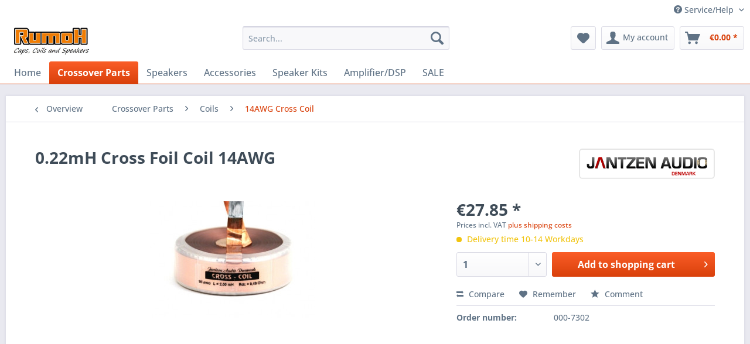

--- FILE ---
content_type: text/html; charset=UTF-8
request_url: https://www.rumoh.eu/crossover-parts/coils/14awg-cross-coil/1319/0.22mh-cross-foil-coil-14awg
body_size: 12418
content:
<!DOCTYPE html> <html class="no-js" lang="en" itemscope="itemscope" itemtype="https://schema.org/WebPage"> <head> <meta charset="utf-8"> <meta name="author" content="R.H.Holtrop" /> <meta name="robots" content="index,follow" /> <meta name="revisit-after" content="15 days" /> <meta name="keywords" content="is, AWG, watts, we, this, 500, been, This, so, where, power, foil, copper, flat, surface, And, why, electrons, 0.22, mH" /> <meta name="description" content="0.22 mH 14 AWG CrossCoil   Rdc 0.110 Ohm 14 AWG = 2.10 mm2 Power handling 500 Watts RMS Tolerance: +/- 3% H*D (mm): H 37.0 * D 49.0   The Cross Coil …" /> <meta property="og:type" content="product" /> <meta property="og:site_name" content="RumoH - Caps, Coils and Speakers" /> <meta property="og:url" content="https://www.rumoh.eu/crossover-parts/coils/14awg-cross-coil/1319/0.22mh-cross-foil-coil-14awg" /> <meta property="og:title" content="0.22mH Cross Foil Coil 14AWG" /> <meta property="og:description" content="0.22 mH 14 AWG CrossCoil &amp;nbsp; Rdc 0.110 Ohm 14 AWG = 2.10 mm2 Power handling 500 Watts RMS Tolerance: +/- 3% H*D (mm): H 37.0 * D 49.0…" /> <meta property="og:image" content="https://www.rumoh.eu/media/image/a9/5f/e5/cross-coil.jpg" /> <meta property="product:brand" content="Jantzen Audio" /> <meta property="product:price" content="27,85" /> <meta property="product:product_link" content="https://www.rumoh.eu/crossover-parts/coils/14awg-cross-coil/1319/0.22mh-cross-foil-coil-14awg" /> <meta name="twitter:card" content="product" /> <meta name="twitter:site" content="RumoH - Caps, Coils and Speakers" /> <meta name="twitter:title" content="0.22mH Cross Foil Coil 14AWG" /> <meta name="twitter:description" content="0.22 mH 14 AWG CrossCoil &amp;nbsp; Rdc 0.110 Ohm 14 AWG = 2.10 mm2 Power handling 500 Watts RMS Tolerance: +/- 3% H*D (mm): H 37.0 * D 49.0…" /> <meta name="twitter:image" content="https://www.rumoh.eu/media/image/a9/5f/e5/cross-coil.jpg" /> <meta itemprop="copyrightHolder" content="RumoH - Caps, Coils and Speakers" /> <meta itemprop="copyrightYear" content="2018" /> <meta itemprop="isFamilyFriendly" content="True" /> <meta itemprop="image" content="https://www.rumoh.eu/media/image/aa/43/30/logo-RumoH-speakers-3.jpg" /> <meta name="viewport" content="width=device-width, initial-scale=1.0"> <meta name="mobile-web-app-capable" content="yes"> <meta name="apple-mobile-web-app-title" content="RumoH - Caps, Coils and Speakers"> <meta name="apple-mobile-web-app-capable" content="yes"> <meta name="apple-mobile-web-app-status-bar-style" content="default"> <link rel="apple-touch-icon-precomposed" href="https://www.rumoh.eu/media/image/13/21/b6/favicon-ico.gif"> <link rel="shortcut icon" href="https://www.rumoh.eu/media/image/13/21/b6/favicon-ico.gif"> <meta name="msapplication-navbutton-color" content="#D9400B" /> <meta name="application-name" content="RumoH - Caps, Coils and Speakers" /> <meta name="msapplication-starturl" content="https://www.rumoh.eu/" /> <meta name="msapplication-window" content="width=1024;height=768" /> <meta name="msapplication-TileImage" content="https://www.rumoh.eu/media/image/13/21/b6/favicon-ico.gif"> <meta name="msapplication-TileColor" content="#D9400B"> <meta name="theme-color" content="#D9400B" /> <link rel="canonical" href="https://www.rumoh.eu/crossover-parts/coils/14awg-cross-coil/1319/0.22mh-cross-foil-coil-14awg" /> <title itemprop="name">0.22mH Cross Foil Coil 14AWG | RumoH - Caps, Coils and Speakers</title> <link href="/web/cache/1746699964_44cc1c71f840193f744dfd210fa34c50.css" media="all" rel="stylesheet" type="text/css" /> </head> <body class="is--ctl-detail is--act-index" > <div data-paypalUnifiedMetaDataContainer="true" data-paypalUnifiedRestoreOrderNumberUrl="https://www.rumoh.eu/widgets/PaypalUnifiedOrderNumber/restoreOrderNumber" class="is--hidden"> </div> <div class="page-wrap"> <noscript class="noscript-main"> <div class="alert is--warning"> <div class="alert--icon"> <i class="icon--element icon--warning"></i> </div> <div class="alert--content"> To be able to use RumoH&#x20;-&#x20;Caps,&#x20;Coils&#x20;and&#x20;Speakers in full range, we recommend activating Javascript in your browser. </div> </div> </noscript> <header class="header-main"> <div class="top-bar"> <div class="container block-group"> <nav class="top-bar--navigation block" role="menubar">   <div class="navigation--entry entry--compare is--hidden" role="menuitem" aria-haspopup="true" data-drop-down-menu="true">   </div> <div class="navigation--entry entry--service has--drop-down" role="menuitem" aria-haspopup="true" data-drop-down-menu="true"> <i class="icon--service"></i> Service/Help <ul class="service--list is--rounded" role="menu"> <li class="service--entry" role="menuitem"> <a class="service--link" href="https://www.rumoh.eu/conditions-of-use" title="Conditions of use" > Conditions of use </a> </li> <li class="service--entry" role="menuitem"> <a class="service--link" href="javascript:openCookieConsentManager()" title="Cookie-Settings" > Cookie-Settings </a> </li> <li class="service--entry" role="menuitem"> <a class="service--link" href="https://www.rumoh.eu/over-ons" title="Over ons" > Over ons </a> </li> <li class="service--entry" role="menuitem"> <a class="service--link" href="https://www.rumoh.eu/right-of-withdrawal" title="Right of withdrawal" > Right of withdrawal </a> </li> <li class="service--entry" role="menuitem"> <a class="service--link" href="https://www.rumoh.eu/shipping-and-returns" title="Shipping and Returns" > Shipping and Returns </a> </li> <li class="service--entry" role="menuitem"> <a class="service--link" href="https://www.rumoh.eu/contact" title="Contact" target="_self"> Contact </a> </li> <li class="service--entry" role="menuitem"> <a class="service--link" href="https://www.rumoh.eu/privacy-policy" title="Privacy Policy" > Privacy Policy </a> </li> <li class="service--entry" role="menuitem"> <a class="service--link" href="https://www.rumoh.eu/impressum" title="Impressum" > Impressum </a> </li> </ul> </div> </nav> </div> </div> <div class="container header--navigation"> <div class="logo-main block-group" role="banner"> <div class="logo--shop block"> <a class="logo--link" href="https://www.rumoh.eu/" title="RumoH - Caps, Coils and Speakers - Switch to homepage"> <picture> <source srcset="https://www.rumoh.eu/media/image/aa/43/30/logo-RumoH-speakers-3.jpg" media="(min-width: 78.75em)"> <source srcset="https://www.rumoh.eu/media/image/aa/43/30/logo-RumoH-speakers-3.jpg" media="(min-width: 64em)"> <source srcset="https://www.rumoh.eu/media/image/aa/43/30/logo-RumoH-speakers-3.jpg" media="(min-width: 48em)"> <img srcset="https://www.rumoh.eu/media/image/aa/43/30/logo-RumoH-speakers-3.jpg" alt="RumoH - Caps, Coils and Speakers - Switch to homepage" /> </picture> </a> </div> </div> <nav class="shop--navigation block-group"> <ul class="navigation--list block-group" role="menubar"> <li class="navigation--entry entry--menu-left" role="menuitem"> <a class="entry--link entry--trigger btn is--icon-left" href="#offcanvas--left" data-offcanvas="true" data-offCanvasSelector=".sidebar-main" aria-label="Menu"> <i class="icon--menu"></i> Menu </a> </li> <li class="navigation--entry entry--search" role="menuitem" data-search="true" aria-haspopup="true" data-minLength="3"> <a class="btn entry--link entry--trigger" href="#show-hide--search" title="Show / close search" aria-label="Show / close search"> <i class="icon--search"></i> <span class="search--display">Search</span> </a> <form action="/search" method="get" class="main-search--form"> <input type="search" name="sSearch" aria-label="Search..." class="main-search--field" autocomplete="off" autocapitalize="off" placeholder="Search..." maxlength="30" /> <button type="submit" class="main-search--button" aria-label="Search"> <i class="icon--search"></i> <span class="main-search--text">Search</span> </button> <div class="form--ajax-loader">&nbsp;</div> </form> <div class="main-search--results"></div> </li>  <li class="navigation--entry entry--notepad" role="menuitem"> <a href="https://www.rumoh.eu/note" title="Wish list" aria-label="Wish list" class="btn"> <i class="icon--heart"></i> </a> </li> <li class="navigation--entry entry--account with-slt" role="menuitem" data-offcanvas="true" data-offCanvasSelector=".account--dropdown-navigation"> <a href="https://www.rumoh.eu/account" title="My account" aria-label="My account" class="btn is--icon-left entry--link account--link"> <i class="icon--account"></i> <span class="account--display"> My account </span> </a> <div class="account--dropdown-navigation"> <div class="navigation--smartphone"> <div class="entry--close-off-canvas"> <a href="#close-account-menu" class="account--close-off-canvas" title="Close menu" aria-label="Close menu"> Close menu <i class="icon--arrow-right"></i> </a> </div> </div> <div class="account--menu is--rounded is--personalized"> <span class="navigation--headline"> My account </span> <div class="account--menu-container"> <ul class="sidebar--navigation navigation--list is--level0 show--active-items"> <li class="navigation--entry"> <span class="navigation--signin"> <a href="https://www.rumoh.eu/account#hide-registration" class="blocked--link btn is--primary navigation--signin-btn" data-collapseTarget="#registration" data-action="close"> Sign in </a> <span class="navigation--register"> or <a href="https://www.rumoh.eu/account#show-registration" class="blocked--link" data-collapseTarget="#registration" data-action="open"> register </a> </span> </span> </li> <li class="navigation--entry"> <a href="https://www.rumoh.eu/account" title="Overview" class="navigation--link"> Overview </a> </li> <li class="navigation--entry"> <a href="https://www.rumoh.eu/account/profile" title="Profile" class="navigation--link" rel="nofollow"> Profile </a> </li> <li class="navigation--entry"> <a href="https://www.rumoh.eu/address/index/sidebar/" title="Addresses" class="navigation--link" rel="nofollow"> Addresses </a> </li> <li class="navigation--entry"> <a href="https://www.rumoh.eu/account/payment" title="Payment methods" class="navigation--link" rel="nofollow"> Payment methods </a> </li> <li class="navigation--entry"> <a href="https://www.rumoh.eu/account/orders" title="Orders " class="navigation--link" rel="nofollow"> Orders </a> </li> <li class="navigation--entry"> <a href="https://www.rumoh.eu/account/downloads" title="Instant downloads" class="navigation--link" rel="nofollow"> Instant downloads </a> </li> <li class="navigation--entry"> <a href="https://www.rumoh.eu/note" title="Wish list" class="navigation--link" rel="nofollow"> Wish list </a> </li> </ul> </div> </div> </div> </li> <li class="navigation--entry entry--cart" role="menuitem"> <a class="btn is--icon-left cart--link" href="https://www.rumoh.eu/checkout/cart" title="Shopping cart" aria-label="Shopping cart"> <span class="cart--display"> Shopping cart </span> <span class="badge is--primary is--minimal cart--quantity is--hidden">0</span> <i class="icon--basket"></i> <span class="cart--amount"> &euro;0.00 * </span> </a> <div class="ajax-loader">&nbsp;</div> </li>  </ul> </nav> <div class="container--ajax-cart" data-collapse-cart="true" data-displayMode="offcanvas"></div> </div> </header> <nav class="navigation-main"> <div class="container" data-menu-scroller="true" data-listSelector=".navigation--list.container" data-viewPortSelector=".navigation--list-wrapper"> <div class="navigation--list-wrapper"> <ul class="navigation--list container" role="menubar" itemscope="itemscope" itemtype="https://schema.org/SiteNavigationElement"> <li class="navigation--entry is--home" role="menuitem"><a class="navigation--link is--first" href="https://www.rumoh.eu/" title="Home" aria-label="Home" itemprop="url"><span itemprop="name">Home</span></a></li><li class="navigation--entry is--active" role="menuitem"><a class="navigation--link is--active" href="https://www.rumoh.eu/crossover-parts/" title="Crossover Parts" aria-label="Crossover Parts" itemprop="url"><span itemprop="name">Crossover Parts</span></a></li><li class="navigation--entry" role="menuitem"><a class="navigation--link" href="https://www.rumoh.eu/speakers/" title="Speakers" aria-label="Speakers" itemprop="url"><span itemprop="name">Speakers</span></a></li><li class="navigation--entry" role="menuitem"><a class="navigation--link" href="https://www.rumoh.eu/accessories/" title="Accessories" aria-label="Accessories" itemprop="url"><span itemprop="name">Accessories</span></a></li><li class="navigation--entry" role="menuitem"><a class="navigation--link" href="https://www.rumoh.eu/speaker-kits/" title="Speaker Kits" aria-label="Speaker Kits" itemprop="url"><span itemprop="name">Speaker Kits</span></a></li><li class="navigation--entry" role="menuitem"><a class="navigation--link" href="https://www.rumoh.eu/amplifierdsp/" title="Amplifier/DSP" aria-label="Amplifier/DSP" itemprop="url"><span itemprop="name">Amplifier/DSP</span></a></li><li class="navigation--entry" role="menuitem"><a class="navigation--link" href="https://www.rumoh.eu/sale/" title="SALE" aria-label="SALE" itemprop="url"><span itemprop="name">SALE</span></a></li> </ul> </div> </div> </nav> <section class="content-main container block-group"> <nav class="content--breadcrumb block"> <a class="breadcrumb--button breadcrumb--link" href="https://www.rumoh.eu/crossover-parts/coils/14awg-cross-coil/" title="Overview"> <i class="icon--arrow-left"></i> <span class="breadcrumb--title">Overview</span> </a> <ul class="breadcrumb--list" role="menu" itemscope itemtype="https://schema.org/BreadcrumbList"> <li role="menuitem" class="breadcrumb--entry" itemprop="itemListElement" itemscope itemtype="https://schema.org/ListItem"> <a class="breadcrumb--link" href="https://www.rumoh.eu/crossover-parts/" title="Crossover Parts" itemprop="item"> <link itemprop="url" href="https://www.rumoh.eu/crossover-parts/" /> <span class="breadcrumb--title" itemprop="name">Crossover Parts</span> </a> <meta itemprop="position" content="0" /> </li> <li role="none" class="breadcrumb--separator"> <i class="icon--arrow-right"></i> </li> <li role="menuitem" class="breadcrumb--entry" itemprop="itemListElement" itemscope itemtype="https://schema.org/ListItem"> <a class="breadcrumb--link" href="https://www.rumoh.eu/crossover-parts/coils/" title="Coils" itemprop="item"> <link itemprop="url" href="https://www.rumoh.eu/crossover-parts/coils/" /> <span class="breadcrumb--title" itemprop="name">Coils</span> </a> <meta itemprop="position" content="1" /> </li> <li role="none" class="breadcrumb--separator"> <i class="icon--arrow-right"></i> </li> <li role="menuitem" class="breadcrumb--entry is--active" itemprop="itemListElement" itemscope itemtype="https://schema.org/ListItem"> <a class="breadcrumb--link" href="https://www.rumoh.eu/crossover-parts/coils/14awg-cross-coil/" title="14AWG Cross Coil" itemprop="item"> <link itemprop="url" href="https://www.rumoh.eu/crossover-parts/coils/14awg-cross-coil/" /> <span class="breadcrumb--title" itemprop="name">14AWG Cross Coil</span> </a> <meta itemprop="position" content="2" /> </li> </ul> </nav> <nav class="product--navigation"> <a href="#" class="navigation--link link--prev"> <div class="link--prev-button"> <span class="link--prev-inner">Previous</span> </div> <div class="image--wrapper"> <div class="image--container"></div> </div> </a> <a href="#" class="navigation--link link--next"> <div class="link--next-button"> <span class="link--next-inner">Next</span> </div> <div class="image--wrapper"> <div class="image--container"></div> </div> </a> </nav> <div class="content-main--inner"> <aside class="sidebar-main off-canvas"> <div class="navigation--smartphone"> <ul class="navigation--list "> <li class="navigation--entry entry--close-off-canvas"> <a href="#close-categories-menu" title="Close menu" class="navigation--link"> Close menu <i class="icon--arrow-right"></i> </a> </li> </ul> <div class="mobile--switches">   </div> </div> <div class="sidebar--categories-wrapper" data-subcategory-nav="true" data-mainCategoryId="3" data-categoryId="319" data-fetchUrl="/widgets/listing/getCategory/categoryId/319"> <div class="categories--headline navigation--headline"> Categories </div> <div class="sidebar--categories-navigation"> <ul class="sidebar--navigation categories--navigation navigation--list is--drop-down is--level0 is--rounded" role="menu"> <li class="navigation--entry is--active has--sub-categories has--sub-children" role="menuitem"> <a class="navigation--link is--active has--sub-categories link--go-forward" href="https://www.rumoh.eu/crossover-parts/" data-categoryId="13" data-fetchUrl="/widgets/listing/getCategory/categoryId/13" title="Crossover Parts" > Crossover Parts <span class="is--icon-right"> <i class="icon--arrow-right"></i> </span> </a> <ul class="sidebar--navigation categories--navigation navigation--list is--level1 is--rounded" role="menu"> <li class="navigation--entry has--sub-children" role="menuitem"> <a class="navigation--link link--go-forward" href="https://www.rumoh.eu/crossover-parts/capacitors/" data-categoryId="43" data-fetchUrl="/widgets/listing/getCategory/categoryId/43" title="Capacitors" > Capacitors <span class="is--icon-right"> <i class="icon--arrow-right"></i> </span> </a> </li> <li class="navigation--entry is--active has--sub-categories has--sub-children" role="menuitem"> <a class="navigation--link is--active has--sub-categories link--go-forward" href="https://www.rumoh.eu/crossover-parts/coils/" data-categoryId="47" data-fetchUrl="/widgets/listing/getCategory/categoryId/47" title="Coils" > Coils <span class="is--icon-right"> <i class="icon--arrow-right"></i> </span> </a> <ul class="sidebar--navigation categories--navigation navigation--list is--level2 navigation--level-high is--rounded" role="menu"> <li class="navigation--entry" role="menuitem"> <a class="navigation--link" href="https://www.rumoh.eu/crossover-parts/coils/0.00-0.10mh/" data-categoryId="600" data-fetchUrl="/widgets/listing/getCategory/categoryId/600" title="0.00 - 0.10mH" > 0.00 - 0.10mH </a> </li> <li class="navigation--entry" role="menuitem"> <a class="navigation--link" href="https://www.rumoh.eu/crossover-parts/coils/0.105-0.25mh/" data-categoryId="601" data-fetchUrl="/widgets/listing/getCategory/categoryId/601" title="0.105 - 0.25mH" > 0.105 - 0.25mH </a> </li> <li class="navigation--entry" role="menuitem"> <a class="navigation--link" href="https://www.rumoh.eu/crossover-parts/coils/0.26-0.47mh/" data-categoryId="602" data-fetchUrl="/widgets/listing/getCategory/categoryId/602" title="0.26 - 0.47mH" > 0.26 - 0.47mH </a> </li> <li class="navigation--entry" role="menuitem"> <a class="navigation--link" href="https://www.rumoh.eu/crossover-parts/coils/0.48-1.00mh/" data-categoryId="603" data-fetchUrl="/widgets/listing/getCategory/categoryId/603" title="0.48 - 1.00mH" > 0.48 - 1.00mH </a> </li> <li class="navigation--entry" role="menuitem"> <a class="navigation--link" href="https://www.rumoh.eu/crossover-parts/coils/1.01-2.55mh/" data-categoryId="604" data-fetchUrl="/widgets/listing/getCategory/categoryId/604" title="1.01 - 2.55mH" > 1.01 - 2.55mH </a> </li> <li class="navigation--entry" role="menuitem"> <a class="navigation--link" href="https://www.rumoh.eu/crossover-parts/coils/2.56-4.70mh/" data-categoryId="605" data-fetchUrl="/widgets/listing/getCategory/categoryId/605" title="2.56 - 4.70mH" > 2.56 - 4.70mH </a> </li> <li class="navigation--entry" role="menuitem"> <a class="navigation--link" href="https://www.rumoh.eu/crossover-parts/coils/4.80-10.0mh/" data-categoryId="606" data-fetchUrl="/widgets/listing/getCategory/categoryId/606" title="4.80 - 10.0mH" > 4.80 - 10.0mH </a> </li> <li class="navigation--entry" role="menuitem"> <a class="navigation--link" href="https://www.rumoh.eu/crossover-parts/coils/10.5-220mh/" data-categoryId="607" data-fetchUrl="/widgets/listing/getCategory/categoryId/607" title="10.5 - 220mH" > 10.5 - 220mH </a> </li> <li class="navigation--entry" role="menuitem"> <a class="navigation--link" href="https://www.rumoh.eu/crossover-parts/coils/aircoil-0.50mm/" data-categoryId="303" data-fetchUrl="/widgets/listing/getCategory/categoryId/303" title="Aircoil 0.50mm" > Aircoil 0.50mm </a> </li> <li class="navigation--entry" role="menuitem"> <a class="navigation--link" href="https://www.rumoh.eu/crossover-parts/coils/aircoil-0.70mm/" data-categoryId="313" data-fetchUrl="/widgets/listing/getCategory/categoryId/313" title="Aircoil 0.70mm" > Aircoil 0.70mm </a> </li> <li class="navigation--entry" role="menuitem"> <a class="navigation--link" href="https://www.rumoh.eu/crossover-parts/coils/aircoil-0.80mm/" data-categoryId="642" data-fetchUrl="/widgets/listing/getCategory/categoryId/642" title="Aircoil 0.80mm" > Aircoil 0.80mm </a> </li> <li class="navigation--entry" role="menuitem"> <a class="navigation--link" href="https://www.rumoh.eu/crossover-parts/coils/aircoil-1.00mm/" data-categoryId="307" data-fetchUrl="/widgets/listing/getCategory/categoryId/307" title="Aircoil 1.00mm" > Aircoil 1.00mm </a> </li> <li class="navigation--entry" role="menuitem"> <a class="navigation--link" href="https://www.rumoh.eu/crossover-parts/coils/aircoil-1.20mm/" data-categoryId="567" data-fetchUrl="/widgets/listing/getCategory/categoryId/567" title="Aircoil 1.20mm" > Aircoil 1.20mm </a> </li> <li class="navigation--entry" role="menuitem"> <a class="navigation--link" href="https://www.rumoh.eu/crossover-parts/coils/aircoil-1.40mm/" data-categoryId="309" data-fetchUrl="/widgets/listing/getCategory/categoryId/309" title="Aircoil 1.40mm" > Aircoil 1.40mm </a> </li> <li class="navigation--entry" role="menuitem"> <a class="navigation--link" href="https://www.rumoh.eu/crossover-parts/coils/aircoil-1.60mm/" data-categoryId="311" data-fetchUrl="/widgets/listing/getCategory/categoryId/311" title="Aircoil 1.60mm" > Aircoil 1.60mm </a> </li> <li class="navigation--entry" role="menuitem"> <a class="navigation--link" href="https://www.rumoh.eu/crossover-parts/coils/aircoil-1.80mm/" data-categoryId="637" data-fetchUrl="/widgets/listing/getCategory/categoryId/637" title="Aircoil 1.80mm" > Aircoil 1.80mm </a> </li> <li class="navigation--entry" role="menuitem"> <a class="navigation--link" href="https://www.rumoh.eu/crossover-parts/coils/aircoil-2.00mm/" data-categoryId="317" data-fetchUrl="/widgets/listing/getCategory/categoryId/317" title="Aircoil 2.00mm" > Aircoil 2.00mm </a> </li> <li class="navigation--entry" role="menuitem"> <a class="navigation--link" href="https://www.rumoh.eu/crossover-parts/coils/mcoil-vl236-aircore/" data-categoryId="333" data-fetchUrl="/widgets/listing/getCategory/categoryId/333" title="Mcoil VL236 Aircore" > Mcoil VL236 Aircore </a> </li> <li class="navigation--entry" role="menuitem"> <a class="navigation--link" href="https://www.rumoh.eu/crossover-parts/coils/aircoil-3.00mm/" data-categoryId="273" data-fetchUrl="/widgets/listing/getCategory/categoryId/273" title="Aircoil 3.00mm" > Aircoil 3.00mm </a> </li> <li class="navigation--entry" role="menuitem"> <a class="navigation--link" href="https://www.rumoh.eu/crossover-parts/coils/litz-wire-coil/" data-categoryId="279" data-fetchUrl="/widgets/listing/getCategory/categoryId/279" title="Litz Wire Coil" > Litz Wire Coil </a> </li> <li class="navigation--entry" role="menuitem"> <a class="navigation--link" href="https://www.rumoh.eu/crossover-parts/coils/iron-core-coil-0.50mm/" data-categoryId="327" data-fetchUrl="/widgets/listing/getCategory/categoryId/327" title="Iron Core Coil 0.50mm" > Iron Core Coil 0.50mm </a> </li> <li class="navigation--entry" role="menuitem"> <a class="navigation--link" href="https://www.rumoh.eu/crossover-parts/coils/iron-core-coil-0.70mm/" data-categoryId="299" data-fetchUrl="/widgets/listing/getCategory/categoryId/299" title="Iron Core Coil 0.70mm" > Iron Core Coil 0.70mm </a> </li> <li class="navigation--entry" role="menuitem"> <a class="navigation--link" href="https://www.rumoh.eu/crossover-parts/coils/iron-core-coil-0.80mm/" data-categoryId="297" data-fetchUrl="/widgets/listing/getCategory/categoryId/297" title="Iron Core Coil 0.80mm" > Iron Core Coil 0.80mm </a> </li> <li class="navigation--entry" role="menuitem"> <a class="navigation--link" href="https://www.rumoh.eu/crossover-parts/coils/iron-core-coil-1.00mm/" data-categoryId="305" data-fetchUrl="/widgets/listing/getCategory/categoryId/305" title="Iron Core Coil 1.00mm" > Iron Core Coil 1.00mm </a> </li> <li class="navigation--entry" role="menuitem"> <a class="navigation--link" href="https://www.rumoh.eu/crossover-parts/coils/iron-core-coil-1.20mm/" data-categoryId="293" data-fetchUrl="/widgets/listing/getCategory/categoryId/293" title="Iron Core Coil 1.20mm" > Iron Core Coil 1.20mm </a> </li> <li class="navigation--entry" role="menuitem"> <a class="navigation--link" href="https://www.rumoh.eu/crossover-parts/coils/iron-core-coil-1.40mm/" data-categoryId="291" data-fetchUrl="/widgets/listing/getCategory/categoryId/291" title="Iron Core Coil 1.40mm" > Iron Core Coil 1.40mm </a> </li> <li class="navigation--entry" role="menuitem"> <a class="navigation--link" href="https://www.rumoh.eu/crossover-parts/coils/iron-core-coil-1.60mm/" data-categoryId="289" data-fetchUrl="/widgets/listing/getCategory/categoryId/289" title="Iron Core Coil 1.60mm" > Iron Core Coil 1.60mm </a> </li> <li class="navigation--entry" role="menuitem"> <a class="navigation--link" href="https://www.rumoh.eu/crossover-parts/coils/iron-core-discs-0.50mm/" data-categoryId="301" data-fetchUrl="/widgets/listing/getCategory/categoryId/301" title="Iron Core + Discs 0.50mm" > Iron Core + Discs 0.50mm </a> </li> <li class="navigation--entry" role="menuitem"> <a class="navigation--link" href="https://www.rumoh.eu/crossover-parts/coils/iron-core-discs-0.70mm/" data-categoryId="287" data-fetchUrl="/widgets/listing/getCategory/categoryId/287" title="Iron Core + Discs 0.70mm" > Iron Core + Discs 0.70mm </a> </li> <li class="navigation--entry" role="menuitem"> <a class="navigation--link" href="https://www.rumoh.eu/crossover-parts/coils/iron-core-discs-0.80mm/" data-categoryId="285" data-fetchUrl="/widgets/listing/getCategory/categoryId/285" title="Iron Core + Discs 0.80mm" > Iron Core + Discs 0.80mm </a> </li> <li class="navigation--entry" role="menuitem"> <a class="navigation--link" href="https://www.rumoh.eu/crossover-parts/coils/iron-core-discs-1.00mm/" data-categoryId="271" data-fetchUrl="/widgets/listing/getCategory/categoryId/271" title="Iron Core + Discs 1.00mm" > Iron Core + Discs 1.00mm </a> </li> <li class="navigation--entry" role="menuitem"> <a class="navigation--link" href="https://www.rumoh.eu/crossover-parts/coils/iron-core-discs-1.20mm/" data-categoryId="325" data-fetchUrl="/widgets/listing/getCategory/categoryId/325" title="Iron Core + Discs 1.20mm" > Iron Core + Discs 1.20mm </a> </li> <li class="navigation--entry" role="menuitem"> <a class="navigation--link" href="https://www.rumoh.eu/crossover-parts/coils/iron-core-discs-1.40mm/" data-categoryId="295" data-fetchUrl="/widgets/listing/getCategory/categoryId/295" title="Iron Core + Discs 1.40mm" > Iron Core + Discs 1.40mm </a> </li> <li class="navigation--entry" role="menuitem"> <a class="navigation--link" href="https://www.rumoh.eu/crossover-parts/coils/iron-core-discs-1.60mm/" data-categoryId="283" data-fetchUrl="/widgets/listing/getCategory/categoryId/283" title="Iron Core + Discs 1.60mm" > Iron Core + Discs 1.60mm </a> </li> <li class="navigation--entry" role="menuitem"> <a class="navigation--link" href="https://www.rumoh.eu/crossover-parts/coils/iron-core-discs-1.80mm/" data-categoryId="281" data-fetchUrl="/widgets/listing/getCategory/categoryId/281" title="Iron Core + Discs 1.80mm" > Iron Core + Discs 1.80mm </a> </li> <li class="navigation--entry" role="menuitem"> <a class="navigation--link" href="https://www.rumoh.eu/crossover-parts/coils/c-coil-toroidal-core/" data-categoryId="329" data-fetchUrl="/widgets/listing/getCategory/categoryId/329" title="C-Coil – Toroidal Core" > C-Coil – Toroidal Core </a> </li> <li class="navigation--entry" role="menuitem"> <a class="navigation--link" href="https://www.rumoh.eu/crossover-parts/coils/i-core-coil/" data-categoryId="331" data-fetchUrl="/widgets/listing/getCategory/categoryId/331" title="I-Core Coil" > I-Core Coil </a> </li> <li class="navigation--entry" role="menuitem"> <a class="navigation--link" href="https://www.rumoh.eu/crossover-parts/coils/16awg-cross-coil/" data-categoryId="323" data-fetchUrl="/widgets/listing/getCategory/categoryId/323" title="16AWG Cross Coil" > 16AWG Cross Coil </a> </li> <li class="navigation--entry is--active" role="menuitem"> <a class="navigation--link is--active" href="https://www.rumoh.eu/crossover-parts/coils/14awg-cross-coil/" data-categoryId="319" data-fetchUrl="/widgets/listing/getCategory/categoryId/319" title="14AWG Cross Coil" > 14AWG Cross Coil </a> </li> <li class="navigation--entry" role="menuitem"> <a class="navigation--link" href="https://www.rumoh.eu/crossover-parts/coils/12awg-cross-coil/" data-categoryId="315" data-fetchUrl="/widgets/listing/getCategory/categoryId/315" title="12AWG Cross Coil" > 12AWG Cross Coil </a> </li> <li class="navigation--entry" role="menuitem"> <a class="navigation--link" href="https://www.rumoh.eu/crossover-parts/coils/16awg-waxcoil/" data-categoryId="321" data-fetchUrl="/widgets/listing/getCategory/categoryId/321" title="16AWG Waxcoil" > 16AWG Waxcoil </a> </li> <li class="navigation--entry" role="menuitem"> <a class="navigation--link" href="https://www.rumoh.eu/crossover-parts/coils/14awg-waxcoil/" data-categoryId="277" data-fetchUrl="/widgets/listing/getCategory/categoryId/277" title="14AWG Waxcoil" > 14AWG Waxcoil </a> </li> <li class="navigation--entry" role="menuitem"> <a class="navigation--link" href="https://www.rumoh.eu/crossover-parts/coils/12awg-waxcoil/" data-categoryId="275" data-fetchUrl="/widgets/listing/getCategory/categoryId/275" title="12AWG Waxcoil" > 12AWG Waxcoil </a> </li> </ul> </li> <li class="navigation--entry has--sub-children" role="menuitem"> <a class="navigation--link link--go-forward" href="https://www.rumoh.eu/crossover-parts/resistors/" data-categoryId="45" data-fetchUrl="/widgets/listing/getCategory/categoryId/45" title="Resistors" > Resistors <span class="is--icon-right"> <i class="icon--arrow-right"></i> </span> </a> </li> <li class="navigation--entry" role="menuitem"> <a class="navigation--link" href="https://www.rumoh.eu/crossover-parts/crossover-assembly/" data-categoryId="49" data-fetchUrl="/widgets/listing/getCategory/categoryId/49" title="Crossover Assembly" > Crossover Assembly </a> </li> </ul> </li> <li class="navigation--entry has--sub-children" role="menuitem"> <a class="navigation--link link--go-forward" href="https://www.rumoh.eu/speakers/" data-categoryId="15" data-fetchUrl="/widgets/listing/getCategory/categoryId/15" title="Speakers" > Speakers <span class="is--icon-right"> <i class="icon--arrow-right"></i> </span> </a> </li> <li class="navigation--entry has--sub-children" role="menuitem"> <a class="navigation--link link--go-forward" href="https://www.rumoh.eu/accessories/" data-categoryId="17" data-fetchUrl="/widgets/listing/getCategory/categoryId/17" title="Accessories" > Accessories <span class="is--icon-right"> <i class="icon--arrow-right"></i> </span> </a> </li> <li class="navigation--entry has--sub-children" role="menuitem"> <a class="navigation--link link--go-forward" href="https://www.rumoh.eu/speaker-kits/" data-categoryId="11" data-fetchUrl="/widgets/listing/getCategory/categoryId/11" title="Speaker Kits" > Speaker Kits <span class="is--icon-right"> <i class="icon--arrow-right"></i> </span> </a> </li> <li class="navigation--entry has--sub-children" role="menuitem"> <a class="navigation--link link--go-forward" href="https://www.rumoh.eu/amplifierdsp/" data-categoryId="21" data-fetchUrl="/widgets/listing/getCategory/categoryId/21" title="Amplifier/DSP" > Amplifier/DSP <span class="is--icon-right"> <i class="icon--arrow-right"></i> </span> </a> </li> <li class="navigation--entry" role="menuitem"> <a class="navigation--link" href="https://www.rumoh.eu/sale/" data-categoryId="616" data-fetchUrl="/widgets/listing/getCategory/categoryId/616" title="SALE" > SALE </a> </li> </ul> </div> <div class="shop-sites--container is--rounded"> <div class="shop-sites--headline navigation--headline"> Information </div> <ul class="shop-sites--navigation sidebar--navigation navigation--list is--drop-down is--level0" role="menu"> <li class="navigation--entry" role="menuitem"> <a class="navigation--link" href="https://www.rumoh.eu/conditions-of-use" title="Conditions of use" data-categoryId="50" data-fetchUrl="/widgets/listing/getCustomPage/pageId/50" > Conditions of use </a> </li> <li class="navigation--entry" role="menuitem"> <a class="navigation--link" href="javascript:openCookieConsentManager()" title="Cookie-Settings" data-categoryId="53" data-fetchUrl="/widgets/listing/getCustomPage/pageId/53" > Cookie-Settings </a> </li> <li class="navigation--entry" role="menuitem"> <a class="navigation--link" href="https://www.rumoh.eu/over-ons" title="Over ons" data-categoryId="9" data-fetchUrl="/widgets/listing/getCustomPage/pageId/9" > Over ons </a> </li> <li class="navigation--entry" role="menuitem"> <a class="navigation--link" href="https://www.rumoh.eu/right-of-withdrawal" title="Right of withdrawal" data-categoryId="49" data-fetchUrl="/widgets/listing/getCustomPage/pageId/49" > Right of withdrawal </a> </li> <li class="navigation--entry" role="menuitem"> <a class="navigation--link" href="https://www.rumoh.eu/shipping-and-returns" title="Shipping and Returns" data-categoryId="51" data-fetchUrl="/widgets/listing/getCustomPage/pageId/51" > Shipping and Returns </a> </li> <li class="navigation--entry" role="menuitem"> <a class="navigation--link" href="https://www.rumoh.eu/contact" title="Contact" data-categoryId="1" data-fetchUrl="/widgets/listing/getCustomPage/pageId/1" target="_self"> Contact </a> </li> <li class="navigation--entry" role="menuitem"> <a class="navigation--link" href="https://www.rumoh.eu/privacy-policy" title="Privacy Policy" data-categoryId="7" data-fetchUrl="/widgets/listing/getCustomPage/pageId/7" > Privacy Policy </a> </li> <li class="navigation--entry" role="menuitem"> <a class="navigation--link" href="https://www.rumoh.eu/impressum" title="Impressum" data-categoryId="3" data-fetchUrl="/widgets/listing/getCustomPage/pageId/3" > Impressum </a> </li> </ul> </div> </div> </aside> <div class="content--wrapper"> <div class="content product--details" itemscope itemtype="https://schema.org/Product" data-product-navigation="/widgets/listing/productNavigation" data-category-id="319" data-main-ordernumber="000-7302" data-ajax-wishlist="true" data-compare-ajax="true" data-ajax-variants-container="true"> <header class="product--header"> <div class="product--info"> <h1 class="product--title" itemprop="name"> 0.22mH Cross Foil Coil 14AWG </h1> <div class="product--supplier"> <a href="https://www.rumoh.eu/jantzen-audio/" title="Further products by Jantzen Audio" class="product--supplier-link"> <img src="https://www.rumoh.eu/media/image/bc/7f/06/logo-jantzen-audio-white-395.png" alt="Jantzen Audio"> </a> </div> <div class="product--rating-container"> <a href="#product--publish-comment" class="product--rating-link" rel="nofollow" title="Comment"> <span class="product--rating"> </span> </a> </div> </div> </header> <div class="product--detail-upper block-group"> <div class="product--image-container image-slider product--image-zoom" data-image-slider="true" data-image-gallery="true" data-maxZoom="0" data-thumbnails=".image--thumbnails" > <div class="image-slider--container no--thumbnails"> <div class="image-slider--slide"> <div class="image--box image-slider--item"> <span class="image--element" data-img-large="https://www.rumoh.eu/media/image/ee/c3/4e/cross-coil_1280x1280.jpg" data-img-small="https://www.rumoh.eu/media/image/91/a0/e8/cross-coil_200x200.jpg" data-img-original="https://www.rumoh.eu/media/image/a9/5f/e5/cross-coil.jpg" data-alt="0.22mH Cross Foil Coil 14AWG"> <span class="image--media"> <img srcset="https://www.rumoh.eu/media/image/51/b0/68/cross-coil_600x600.jpg, https://www.rumoh.eu/media/image/67/ea/6c/cross-coil_600x600@2x.jpg 2x" src="https://www.rumoh.eu/media/image/51/b0/68/cross-coil_600x600.jpg" alt="0.22mH Cross Foil Coil 14AWG" itemprop="image" /> </span> </span> </div> </div> </div> </div> <div class="product--buybox block"> <div class="is--hidden" itemprop="brand" itemtype="https://schema.org/Brand" itemscope> <meta itemprop="name" content="Jantzen Audio" /> </div> <meta itemprop="weight" content="0.266 kg"/> <div itemprop="offers" itemscope itemtype="https://schema.org/Offer" class="buybox--inner"> <meta itemprop="priceCurrency" content="EUR"/> <span itemprop="priceSpecification" itemscope itemtype="https://schema.org/PriceSpecification"> <meta itemprop="valueAddedTaxIncluded" content="true"/> </span> <meta itemprop="url" content="https://www.rumoh.eu/crossover-parts/coils/14awg-cross-coil/1319/0.22mh-cross-foil-coil-14awg"/> <div class="product--price price--default"> <span class="price--content content--default"> <meta itemprop="price" content="27.85"> &euro;27.85 * </span> </div> <p class="product--tax" data-content="" data-modalbox="true" data-targetSelector="a" data-mode="ajax"> Prices incl. VAT <a title="shipping costs" href="https://www.rumoh.eu/custom/index/sCustom/28" style="text-decoration:underline">plus shipping costs</a> </p> <div class="product--delivery"> <link itemprop="availability" href="https://schema.org/LimitedAvailability" /> <p class="delivery--information"> <span class="delivery--text delivery--text-more-is-coming"> <i class="delivery--status-icon delivery--status-more-is-coming"></i> Delivery time 10-14 Workdays </span> </p> </div> <div class="product--configurator"> </div> <form name="sAddToBasket" method="post" action="https://www.rumoh.eu/checkout/addArticle" class="buybox--form" data-add-article="true" data-eventName="submit" data-showModal="false" data-addArticleUrl="https://www.rumoh.eu/checkout/ajaxAddArticleCart"> <input type="hidden" name="sActionIdentifier" value=""/> <input type="hidden" name="sAddAccessories" id="sAddAccessories" value=""/> <input type="hidden" name="sAdd" value="000-7302"/> <div class="buybox--button-container block-group"> <div class="buybox--quantity block"> <div class="select-field"> <select id="sQuantity" name="sQuantity" class="quantity--select"> <option value="1">1</option> <option value="2">2</option> <option value="3">3</option> <option value="4">4</option> <option value="5">5</option> <option value="6">6</option> <option value="7">7</option> <option value="8">8</option> <option value="9">9</option> <option value="10">10</option> <option value="11">11</option> <option value="12">12</option> <option value="13">13</option> <option value="14">14</option> <option value="15">15</option> <option value="16">16</option> <option value="17">17</option> <option value="18">18</option> <option value="19">19</option> <option value="20">20</option> <option value="21">21</option> <option value="22">22</option> <option value="23">23</option> <option value="24">24</option> <option value="25">25</option> <option value="26">26</option> <option value="27">27</option> <option value="28">28</option> <option value="29">29</option> <option value="30">30</option> <option value="31">31</option> <option value="32">32</option> <option value="33">33</option> <option value="34">34</option> <option value="35">35</option> <option value="36">36</option> <option value="37">37</option> <option value="38">38</option> <option value="39">39</option> <option value="40">40</option> <option value="41">41</option> <option value="42">42</option> <option value="43">43</option> <option value="44">44</option> <option value="45">45</option> <option value="46">46</option> <option value="47">47</option> <option value="48">48</option> <option value="49">49</option> <option value="50">50</option> <option value="51">51</option> <option value="52">52</option> <option value="53">53</option> <option value="54">54</option> <option value="55">55</option> <option value="56">56</option> <option value="57">57</option> <option value="58">58</option> <option value="59">59</option> <option value="60">60</option> <option value="61">61</option> <option value="62">62</option> <option value="63">63</option> <option value="64">64</option> <option value="65">65</option> <option value="66">66</option> <option value="67">67</option> <option value="68">68</option> <option value="69">69</option> <option value="70">70</option> <option value="71">71</option> <option value="72">72</option> <option value="73">73</option> <option value="74">74</option> <option value="75">75</option> <option value="76">76</option> <option value="77">77</option> <option value="78">78</option> <option value="79">79</option> <option value="80">80</option> <option value="81">81</option> <option value="82">82</option> <option value="83">83</option> <option value="84">84</option> <option value="85">85</option> <option value="86">86</option> <option value="87">87</option> <option value="88">88</option> <option value="89">89</option> <option value="90">90</option> <option value="91">91</option> <option value="92">92</option> <option value="93">93</option> <option value="94">94</option> <option value="95">95</option> <option value="96">96</option> <option value="97">97</option> <option value="98">98</option> <option value="99">99</option> <option value="100">100</option> </select> </div> </div> <button class="buybox--button block btn is--primary is--icon-right is--center is--large" name="Add to shopping cart"> <span class="buy-btn--cart-add">Add to</span> <span class="buy-btn--cart-text">shopping cart</span> <i class="icon--arrow-right"></i> </button> <div class="paypal-unified-ec--outer-button-container"> <div class="paypal-unified-ec--button-container right" data-paypalUnifiedEcButton="true" data-clientId="AQ_3ntpmuXJTE77J4Q5mBclpoMx-ifCQlT3ZISSMO81XUvptLJJ7Fl_HE4bS7duA6QuqJcB_B7iADIW2" data-currency="EUR" data-paypalIntent="CAPTURE" data-createOrderUrl="https://www.rumoh.eu/widgets/PaypalUnifiedV2ExpressCheckout/createOrder" data-onApproveUrl="https://www.rumoh.eu/widgets/PaypalUnifiedV2ExpressCheckout/onApprove" data-confirmUrl="https://www.rumoh.eu/checkout/confirm" data-color="gold" data-shape="rect" data-size="responsive" data-label="checkout" data-layout="vertical" data-locale="en_GB" data-productNumber="000-7302" data-buyProductDirectly="true" data-riskManagementMatchedProducts='' data-esdProducts='' data-communicationErrorMessage="An error occurred while trying to contact the payment provider, please try again later." data-communicationErrorTitle="An error occurred" data-riskManagementErrorTitle="Error message:" data-riskManagementErrorMessage="The selected payment method cannot be used with your current shopping cart. This decision is based on an automated data processing procedure." data-showPayLater=0 data-isListing= > </div> </div> </div> </form> <nav class="product--actions"> <form action="https://www.rumoh.eu/compare/add_article/articleID/1319" method="post" class="action--form"> <button type="submit" data-product-compare-add="true" title="Compare" class="action--link action--compare"> <i class="icon--compare"></i> Compare </button> </form> <form action="https://www.rumoh.eu/note/add/ordernumber/000-7302" method="post" class="action--form"> <button type="submit" class="action--link link--notepad" title="Add to wish list" data-ajaxUrl="https://www.rumoh.eu/note/ajaxAdd/ordernumber/000-7302" data-text="Saved"> <i class="icon--heart"></i> <span class="action--text">Remember</span> </button> </form> <a href="#content--product-reviews" data-show-tab="true" class="action--link link--publish-comment" rel="nofollow" title="Comment"> <i class="icon--star"></i> Comment </a> </nav> </div> <ul class="product--base-info list--unstyled"> <li class="base-info--entry entry--sku"> <strong class="entry--label"> Order number: </strong> <meta itemprop="productID" content="1319"/> <span class="entry--content" itemprop="sku"> 000-7302 </span> </li> </ul> </div> </div> <div class="tab-menu--product"> <div class="tab--navigation"> <a href="#" class="tab--link" title="Description" data-tabName="description">Description</a> <a href="#" class="tab--link" title="Evaluations" data-tabName="rating"> Evaluations <span class="product--rating-count">0</span> </a> </div> <div class="tab--container-list"> <div class="tab--container"> <div class="tab--header"> <a href="#" class="tab--title" title="Description">Description</a> </div> <div class="tab--preview"> 0.22 mH 14 AWG CrossCoil &nbsp; Rdc 0.110 Ohm 14 AWG = 2.10 mm2 Power handling 500 Watts...<a href="#" class="tab--link" title=" more"> more</a> </div> <div class="tab--content"> <div class="buttons--off-canvas"> <a href="#" title="Close menu" class="close--off-canvas"> <i class="icon--arrow-left"></i> Close menu </a> </div> <div class="content--description"> <div class="content--title"> Product information "0.22mH Cross Foil Coil 14AWG" </div> <div class="product--description" itemprop="description"> <h2>0.22 mH 14 AWG CrossCoil</h2> <p>&nbsp;</p> <p>Rdc 0.110 Ohm</p> <p>14 AWG = 2.10 mm2</p> <p>Power handling 500 Watts RMS</p> <p>Tolerance: +/- 3%</p> <p>H*D (mm): H 37.0 * D 49.0</p> <p>&nbsp;</p> <p>The Cross Coil has been developed in cooperation with Audio Technology, Denmark, producing high-end drivers for the world market.</p> <p>No chain is stronger than its weakest link. This is especially so when we speak of loudspeakers, where there is often a cost reduction for crossover inductors. The result is distortion and power loss. High-end loudspeaker producers overcome this problem by using foil coils, where the copper is flat instead of round.</p> <p>If you take a 1.6 mm² copperwire and roll it flat, the copper surface area becomes 12 times larger. And why is this an advantage?</p> <p>We know that with rising frequency, the electrons will reach for the surface. This Phenomenon is known as power distortion. And this is why we need as large a surface as we can get, so the electrons do not "get squeezed" along the way. Until recently, the only disadvantage with foil inductors was the price. But with Jantzen Audio’s new production methods and specially constructed machinery, the price has been greatly reduced.</p> <p>&nbsp;</p> <p><strong>Power handling:</strong></p> <ul> <li>16 AWG 350 watts RMS</li> <li>14 AWG 500 watts RMS</li> <li>12 AWG 650 watts RMS</li> <li>8 AWG 850 watts RMS</li> </ul> </div> <div class="content--title"> Related links to "0.22mH Cross Foil Coil 14AWG" </div> <ul class="content--list list--unstyled"> <li class="list--entry"> <a href="https://www.rumoh.eu/inquiry-form?sInquiry=detail&sOrdernumber=000-7302" rel="nofollow" class="content--link link--contact" title="Do you have any questions concerning this product?"> <i class="icon--arrow-right"></i> Do you have any questions concerning this product? </a> </li> <li class="list--entry"> <a href="https://www.rumoh.eu/jantzen-audio/" target="_parent" class="content--link link--supplier" title="Further products by Jantzen Audio"> <i class="icon--arrow-right"></i> Further products by Jantzen Audio </a> </li> </ul> </div> </div> </div> <div class="tab--container"> <div class="tab--header"> <a href="#" class="tab--title" title="Evaluations">Evaluations</a> <span class="product--rating-count">0</span> </div> <div class="tab--preview"> Read, write and discuss reviews...<a href="#" class="tab--link" title=" more"> more</a> </div> <div id="tab--product-comment" class="tab--content"> <div class="buttons--off-canvas"> <a href="#" title="Close menu" class="close--off-canvas"> <i class="icon--arrow-left"></i> Close menu </a> </div> <div class="content--product-reviews" id="detail--product-reviews"> <div class="content--title"> Customer evaluation for "0.22mH Cross Foil Coil 14AWG" </div> <div class="review--form-container"> <div id="product--publish-comment" class="content--title"> Write an evaluation </div> <div class="alert is--warning is--rounded"> <div class="alert--icon"> <i class="icon--element icon--warning"></i> </div> <div class="alert--content"> Evaluations will be activated after verification. </div> </div> <form method="post" action="https://www.rumoh.eu/crossover-parts/coils/14awg-cross-coil/1319/0.22mh-cross-foil-coil-14awg?action=rating#detail--product-reviews" class="content--form review--form"> <input name="sVoteName" type="text" value="" class="review--field" aria-label="Your name" placeholder="Your name" /> <input name="sVoteSummary" type="text" value="" id="sVoteSummary" class="review--field" aria-label="Summary" placeholder="Summary*" required="required" aria-required="true" /> <div class="field--select review--field select-field"> <select name="sVoteStars" aria-label="Comment"> <option value="10">10 excellent</option> <option value="9">9</option> <option value="8">8</option> <option value="7">7</option> <option value="6">6</option> <option value="5">5</option> <option value="4">4</option> <option value="3">3</option> <option value="2">2</option> <option value="1">1 very poor</option> </select> </div> <textarea name="sVoteComment" placeholder="Your opinion" cols="3" rows="2" class="review--field" aria-label="Your opinion"></textarea> <div> <div class="captcha--placeholder" data-captcha="true" data-src="/widgets/Captcha/getCaptchaByName/captchaName/default" data-errorMessage="Please fill in the captcha-field correctly." > </div> <input type="hidden" name="captchaName" value="default" /> </div> <p class="review--notice"> The fields marked with * are required. </p> <p class="privacy-information block-group"> I have read the <a title="data protection information" href="https://www.rumoh.eu/privacy-policy" target="_blank">data protection information</a>. </p> <div class="review--actions"> <button type="submit" class="btn is--primary" name="Submit"> Save </button> </div> </form> </div> </div> </div> </div> </div> </div> <div class="tab-menu--cross-selling"> <div class="tab--navigation"> <a href="#content--also-bought" title="Customers also bought" class="tab--link">Customers also bought</a> <a href="#content--customer-viewed" title="Customers also viewed" class="tab--link">Customers also viewed</a> </div> <div class="tab--container-list"> <div class="tab--container" data-tab-id="alsobought"> <div class="tab--header"> <a href="#" class="tab--title" title="Customers also bought">Customers also bought</a> </div> <div class="tab--content content--also-bought"> </div> </div> <div class="tab--container" data-tab-id="alsoviewed"> <div class="tab--header"> <a href="#" class="tab--title" title="Customers also viewed">Customers also viewed</a> </div> <div class="tab--content content--also-viewed"> </div> </div> </div> </div> </div> </div> <div class="last-seen-products is--hidden" data-last-seen-products="true" data-productLimit="10"> <div class="last-seen-products--title"> Viewed </div> <div class="last-seen-products--slider product-slider" data-product-slider="true"> <div class="last-seen-products--container product-slider--container"></div> </div> </div> </div> </section> <footer class="footer-main"> <div class="container"> <div class="footer--columns block-group"> <div class="footer--column column--hotline is--first block"> <div class="column--headline">Service</div> <div class="column--content"> <p class="column--desc">Telephone support and counselling under:<br /><br /><a href="tel:+31594851036" class="footer--phone-link">0594 - 851036</a><br/>Mon-Fri, 7.30 pm - 9.30 pm</p> </div> </div> <div class="footer--column column--menu block"> <div class="column--headline">Shop service</div> <nav class="column--navigation column--content"> <ul class="navigation--list" role="menu"> <li class="navigation--entry" role="menuitem"> <a class="navigation--link" href="https://www.rumoh.eu/conditions-of-use" title="Conditions of use"> Conditions of use </a> </li> <li class="navigation--entry" role="menuitem"> <a class="navigation--link" href="https://www.rumoh.eu/defective-product" title="Defective product" target="_self"> Defective product </a> </li> <li class="navigation--entry" role="menuitem"> <a class="navigation--link" href="https://www.rumoh.eu/right-of-withdrawal" title="Right of withdrawal"> Right of withdrawal </a> </li> <li class="navigation--entry" role="menuitem"> <a class="navigation--link" href="https://www.rumoh.eu/contact" title="Contact" target="_self"> Contact </a> </li> <li class="navigation--entry" role="menuitem"> <a class="navigation--link" href="https://www.rumoh.eu/rueckgabe" title="Retour" target="_self"> Retour </a> </li> </ul> </nav> </div> <div class="footer--column column--menu block"> <div class="column--headline">Information</div> <nav class="column--navigation column--content"> <ul class="navigation--list" role="menu"> <li class="navigation--entry" role="menuitem"> <a class="navigation--link" href="javascript:openCookieConsentManager()" title="Cookie-Settings"> Cookie-Settings </a> </li> <li class="navigation--entry" role="menuitem"> <a class="navigation--link" href="https://www.rumoh.eu/newsletter" title="Newsletter"> Newsletter </a> </li> <li class="navigation--entry" role="menuitem"> <a class="navigation--link" href="https://www.rumoh.eu/over-ons" title="Over ons"> Over ons </a> </li> <li class="navigation--entry" role="menuitem"> <a class="navigation--link" href="https://www.rumoh.eu/shipping-and-returns" title="Shipping and Returns"> Shipping and Returns </a> </li> <li class="navigation--entry" role="menuitem"> <a class="navigation--link" href="https://www.rumoh.eu/shipping-costs" title="Shipping costs"> Shipping costs </a> </li> <li class="navigation--entry" role="menuitem"> <a class="navigation--link" href="https://www.rumoh.eu/privacy-policy" title="Privacy Policy"> Privacy Policy </a> </li> <li class="navigation--entry" role="menuitem"> <a class="navigation--link" href="https://www.rumoh.eu/impressum" title="Impressum"> Impressum </a> </li> </ul> </nav> </div> <div class="footer--column column--newsletter is--last block"> <div class="column--headline">Newsletter</div> <div class="column--content" data-newsletter="true"> <p class="column--desc"> Subscribe to the free newsletter and ensure that you will no longer miss any offers or news of RumoH - Caps, Coils and Speakers. </p> <form class="newsletter--form" action="https://www.rumoh.eu/newsletter" method="post"> <input type="hidden" value="1" name="subscribeToNewsletter" /> <div class="content"> <input type="email" aria-label="Your email address" name="newsletter" class="newsletter--field" placeholder="Your email address" /> <input type="hidden" name="redirect"> <button type="submit" aria-label="Subscribe to newsletter" class="newsletter--button btn"> <i class="icon--mail"></i> <span class="button--text">Subscribe to newsletter</span> </button> </div> <p class="privacy-information block-group"> I have read the <a title="data protection information" href="https://www.rumoh.eu/privacy-policy" target="_blank">data protection information</a>. </p> </form> </div> </div> </div> <div class="footer--bottom"> <div class="footer--vat-info"> <p class="vat-info--text"> All prices incl. value added tax </p> </div> <div class="container footer-minimal"> <div class="footer--service-menu"> <ul class="service--list is--rounded" role="menu"> <li class="service--entry" role="menuitem"> <a class="service--link" href="https://www.rumoh.eu/conditions-of-use" title="Conditions of use" > Conditions of use </a> </li> <li class="service--entry" role="menuitem"> <a class="service--link" href="javascript:openCookieConsentManager()" title="Cookie-Settings" > Cookie-Settings </a> </li> <li class="service--entry" role="menuitem"> <a class="service--link" href="https://www.rumoh.eu/over-ons" title="Over ons" > Over ons </a> </li> <li class="service--entry" role="menuitem"> <a class="service--link" href="https://www.rumoh.eu/right-of-withdrawal" title="Right of withdrawal" > Right of withdrawal </a> </li> <li class="service--entry" role="menuitem"> <a class="service--link" href="https://www.rumoh.eu/shipping-and-returns" title="Shipping and Returns" > Shipping and Returns </a> </li> <li class="service--entry" role="menuitem"> <a class="service--link" href="https://www.rumoh.eu/contact" title="Contact" target="_self"> Contact </a> </li> <li class="service--entry" role="menuitem"> <a class="service--link" href="https://www.rumoh.eu/privacy-policy" title="Privacy Policy" > Privacy Policy </a> </li> <li class="service--entry" role="menuitem"> <a class="service--link" href="https://www.rumoh.eu/impressum" title="Impressum" > Impressum </a> </li> </ul> </div> </div> <div class="footer--copyright"> Copyright &copy; 2018 RumoH - All rights reserved </div> <div class="footer--logo"> <i class="icon--shopware"></i> </div> </div> </div> </footer> </div> <script id="footer--js-inline">
var timeNow = 1768908162;
var secureShop = true;
var asyncCallbacks = [];
document.asyncReady = function (callback) {
asyncCallbacks.push(callback);
};
var controller = controller || {"home":"https:\/\/www.rumoh.eu\/","vat_check_enabled":"","vat_check_required":"1","register":"https:\/\/www.rumoh.eu\/register","checkout":"https:\/\/www.rumoh.eu\/checkout","ajax_search":"https:\/\/www.rumoh.eu\/ajax_search","ajax_cart":"https:\/\/www.rumoh.eu\/checkout\/ajaxCart","ajax_validate":"https:\/\/www.rumoh.eu\/register","ajax_add_article":"https:\/\/www.rumoh.eu\/checkout\/addArticle","ajax_listing":"\/widgets\/listing\/listingCount","ajax_cart_refresh":"https:\/\/www.rumoh.eu\/checkout\/ajaxAmount","ajax_address_selection":"https:\/\/www.rumoh.eu\/address\/ajaxSelection","ajax_address_editor":"https:\/\/www.rumoh.eu\/address\/ajaxEditor"};
var snippets = snippets || { "noCookiesNotice": "We have detected that cookies are disabled in your browser. To be able to use RumoH\x20\x2D\x20Caps,\x20Coils\x20and\x20Speakers in full range, we recommend activating Cookies in your browser." };
var themeConfig = themeConfig || {"offcanvasOverlayPage":true};
var lastSeenProductsConfig = lastSeenProductsConfig || {"baseUrl":"","shopId":1,"noPicture":"\/themes\/Frontend\/Responsive\/frontend\/_public\/src\/img\/no-picture.jpg","productLimit":"10","currentArticle":{"articleId":1319,"linkDetailsRewritten":"https:\/\/www.rumoh.eu\/crossover-parts\/coils\/14awg-cross-coil\/1319\/0.22mh-cross-foil-coil-14awg","articleName":"0.22mH Cross Foil Coil 14AWG","imageTitle":"","images":[{"source":"https:\/\/www.rumoh.eu\/media\/image\/91\/a0\/e8\/cross-coil_200x200.jpg","retinaSource":"https:\/\/www.rumoh.eu\/media\/image\/b4\/25\/2f\/cross-coil_200x200@2x.jpg","sourceSet":"https:\/\/www.rumoh.eu\/media\/image\/91\/a0\/e8\/cross-coil_200x200.jpg, https:\/\/www.rumoh.eu\/media\/image\/b4\/25\/2f\/cross-coil_200x200@2x.jpg 2x"},{"source":"https:\/\/www.rumoh.eu\/media\/image\/51\/b0\/68\/cross-coil_600x600.jpg","retinaSource":"https:\/\/www.rumoh.eu\/media\/image\/67\/ea\/6c\/cross-coil_600x600@2x.jpg","sourceSet":"https:\/\/www.rumoh.eu\/media\/image\/51\/b0\/68\/cross-coil_600x600.jpg, https:\/\/www.rumoh.eu\/media\/image\/67\/ea\/6c\/cross-coil_600x600@2x.jpg 2x"},{"source":"https:\/\/www.rumoh.eu\/media\/image\/ee\/c3\/4e\/cross-coil_1280x1280.jpg","retinaSource":"https:\/\/www.rumoh.eu\/media\/image\/96\/09\/ae\/cross-coil_1280x1280@2x.jpg","sourceSet":"https:\/\/www.rumoh.eu\/media\/image\/ee\/c3\/4e\/cross-coil_1280x1280.jpg, https:\/\/www.rumoh.eu\/media\/image\/96\/09\/ae\/cross-coil_1280x1280@2x.jpg 2x"}]}};
var csrfConfig = csrfConfig || {"generateUrl":"\/csrftoken","basePath":"\/","shopId":1};
var statisticDevices = [
{ device: 'mobile', enter: 0, exit: 767 },
{ device: 'tablet', enter: 768, exit: 1259 },
{ device: 'desktop', enter: 1260, exit: 5160 }
];
var cookieRemoval = cookieRemoval || 0;
</script> <script>
var datePickerGlobalConfig = datePickerGlobalConfig || {
locale: {
weekdays: {
shorthand: ['Sun', 'Mon', 'Tue', 'Wed', 'Thu', 'Fri', 'Sat'],
longhand: ['Sunday', 'Monday', 'Tuesday', 'Wednesday', 'Thursday', 'Friday', 'Saturday']
},
months: {
shorthand: ['Jan', 'Feb', 'Mar', 'Apr', 'May', 'Jun', 'Jul', 'Aug', 'Sep', 'Oct', 'Nov', 'Dec'],
longhand: ['January', 'February', 'March', 'April', 'May', 'June', 'July', 'August', 'September', 'October', 'November', 'December']
},
firstDayOfWeek: 0,
weekAbbreviation: 'Wk',
rangeSeparator: ' to ',
scrollTitle: 'Scroll to change',
toggleTitle: 'Click to open',
daysInMonth: [31, 28, 31, 30, 31, 30, 31, 31, 30, 31, 30, 31]
},
dateFormat: 'Y-m-d',
timeFormat: ' H:i:S',
altFormat: 'F j, Y',
altTimeFormat: ' - H:i'
};
</script> <iframe id="refresh-statistics" width="0" height="0" style="display:none;"></iframe> <script>
/**
* @returns { boolean }
*/
function hasCookiesAllowed () {
if (window.cookieRemoval === 0) {
return true;
}
if (window.cookieRemoval === 1) {
if (document.cookie.indexOf('cookiePreferences') !== -1) {
return true;
}
return document.cookie.indexOf('cookieDeclined') === -1;
}
/**
* Must be cookieRemoval = 2, so only depends on existence of `allowCookie`
*/
return document.cookie.indexOf('allowCookie') !== -1;
}
/**
* @returns { boolean }
*/
function isDeviceCookieAllowed () {
var cookiesAllowed = hasCookiesAllowed();
if (window.cookieRemoval !== 1) {
return cookiesAllowed;
}
return cookiesAllowed && document.cookie.indexOf('"name":"x-ua-device","active":true') !== -1;
}
function isSecure() {
return window.secureShop !== undefined && window.secureShop === true;
}
(function(window, document) {
var par = document.location.search.match(/sPartner=([^&])+/g),
pid = (par && par[0]) ? par[0].substring(9) : null,
cur = document.location.protocol + '//' + document.location.host,
ref = document.referrer.indexOf(cur) === -1 ? document.referrer : null,
url = "/widgets/index/refreshStatistic",
pth = document.location.pathname.replace("https://www.rumoh.eu/", "/");
url += url.indexOf('?') === -1 ? '?' : '&';
url += 'requestPage=' + encodeURIComponent(pth);
url += '&requestController=' + encodeURI("detail");
if(pid) { url += '&partner=' + pid; }
if(ref) { url += '&referer=' + encodeURIComponent(ref); }
url += '&articleId=' + encodeURI("1319");
if (isDeviceCookieAllowed()) {
var i = 0,
device = 'desktop',
width = window.innerWidth,
breakpoints = window.statisticDevices;
if (typeof width !== 'number') {
width = (document.documentElement.clientWidth !== 0) ? document.documentElement.clientWidth : document.body.clientWidth;
}
for (; i < breakpoints.length; i++) {
if (width >= ~~(breakpoints[i].enter) && width <= ~~(breakpoints[i].exit)) {
device = breakpoints[i].device;
}
}
document.cookie = 'x-ua-device=' + device + '; path=/' + (isSecure() ? '; secure;' : '');
}
document
.getElementById('refresh-statistics')
.src = url;
})(window, document);
</script> <script async src="/web/cache/1746699964_44cc1c71f840193f744dfd210fa34c50.js" id="main-script"></script> <script>
/**
* Wrap the replacement code into a function to call it from the outside to replace the method when necessary
*/
var replaceAsyncReady = window.replaceAsyncReady = function() {
document.asyncReady = function (callback) {
if (typeof callback === 'function') {
window.setTimeout(callback.apply(document), 0);
}
};
};
document.getElementById('main-script').addEventListener('load', function() {
if (!asyncCallbacks) {
return false;
}
for (var i = 0; i < asyncCallbacks.length; i++) {
if (typeof asyncCallbacks[i] === 'function') {
asyncCallbacks[i].call(document);
}
}
replaceAsyncReady();
});
</script> </body> </html>